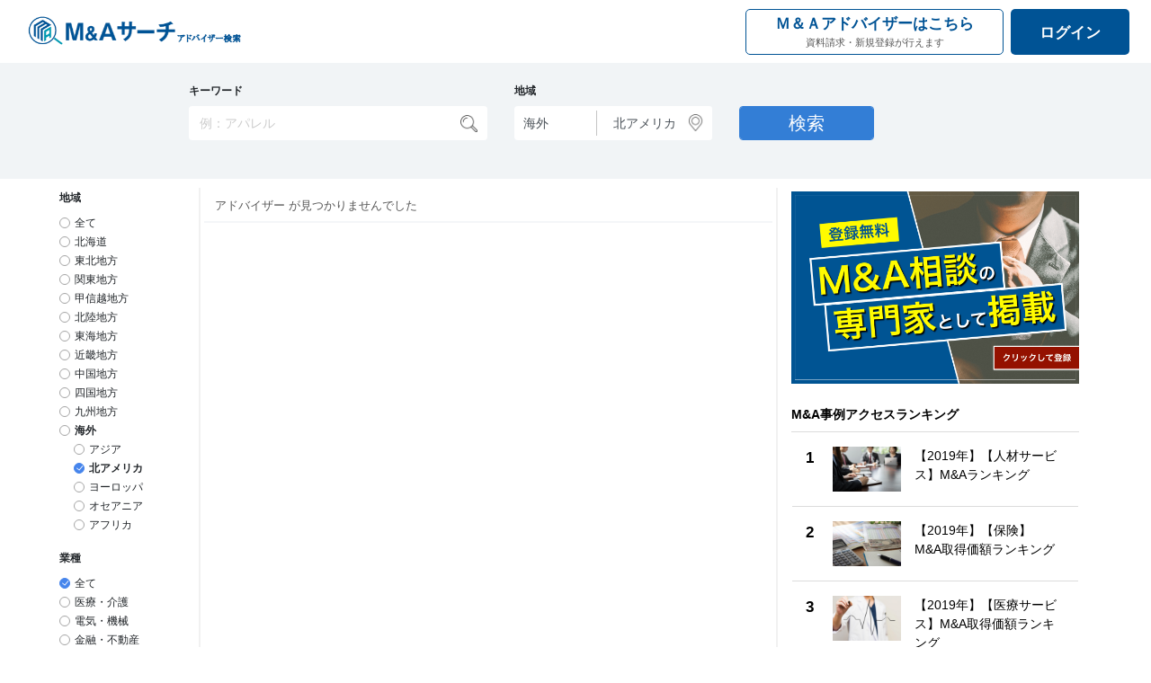

--- FILE ---
content_type: text/html; charset=utf-8
request_url: https://ma-search.com/advisers/area/%E5%8C%97%E3%82%A2%E3%83%A1%E3%83%AA%E3%82%AB
body_size: 30300
content:
<!DOCTYPE html>
<html xmlns="http://www.w3.org/1999/xhtml" lang="ja" xml:lang="ja">
<head>
  
<title>北アメリカのM&amp;Aアドバイザー一覧 | M&amp;Aサーチ アドバイザー検索</title>
<meta name="description" content="北アメリカでのM&amp;Aアドバイザーの検索結果です。M&amp;A情報検索エンジン「M&amp;Aサーチ」。日本中のM&amp;A案件を一括検索。M&amp;Aプラットフォーム、M&amp;A仲介・アドバイザー、事業承継、サイトM&amp;Aなど様々なサイト、案件に対応。運営するVANDDD株式会社は株式価値算定(株価算定)も人工知能(AI)で即座に算定出来ます。">
  <meta name="viewport" content="width=device-width,initial-scale=1,user-scalable=no">
<meta name="csrf-param" content="authenticity_token" />
<meta name="csrf-token" content="MwyaNTn0I64KzBEf9aVsgS52dmrlxZ3wF34060eJuKdCvAK4R1Fo0iUzCzzvnXAhoIMhfgfzD380S4KS7vxysg==" />

  <meta property="fb:app_id" content="423138445117538"/>
  <meta property="og:site_name" content="M&amp;Aサーチ アドバイザー検索"/>
  <meta property="og:title" content="北アメリカのM&amp;Aアドバイザー一覧 | M&amp;Aサーチ アドバイザー検索"/>
  <meta property="og:type" content="article"/>
  <meta property="og:url" content="https://ma-search.com/advisers/area/%E5%8C%97%E3%82%A2%E3%83%A1%E3%83%AA%E3%82%AB"/>
  <meta property="og:image" content="/assets/logo/ma_search/ma_search-2ea1593b11ea5d3cc48f60d6e22465ddd728b4c51f3806b89eb374a436326dc3.png"/>
  <meta property="og:description" content="北アメリカでのM&amp;Aアドバイザーの検索結果です。M&amp;A情報検索エンジン「M&amp;Aサーチ」。日本中のM&amp;A案件を一括検索。M&amp;Aプラットフォーム、M&amp;A仲介・アドバイザー、事業承継、サイトM&amp;Aなど様々なサイト、案件に対応。運営するVANDDD株式会社は株式価値算定(株価算定)も人工知能(AI)で即座に算定出来ます。"/>
  <meta property="og:locale" content="ja_JP"/>

<meta name="theme-color" content="#1f99b0">
<meta http-equiv="X-UA-Compatible" content="IE=edge"/>

<link rel="manifest" href="/manifest.ma-search.json">

<link rel="shortcut icon" type="image/x-icon" href="/assets/icons/ma_search_seller-cd3546c23ec497226823cec584def1e29e60e835f609d846302f324e8e56da0a.ico" />
<link rel="stylesheet" media="all" href="/assets/application-5ae28194a4cffc150f96b73ed734838181859c6de7a9b6a90deb24eb2aa11f4e.css" />
<script src="/assets/application-e3b0c44298fc1c149afbf4c8996fb92427ae41e4649b934ca495991b7852b855.js"></script>

  <script src="/packs/js/search_application-440346df62aaeb90a148.js" data-turbolinks-track="reload" async="async"></script>



<!--  console.log("controler_name: ");-->


<!--<script async src="https://code.jquery.com/ui/1.12.1/jquery-ui.js"></script>-->
<!--<script async src="https://cdnjs.cloudflare.com/ajax/libs/jquery-cookie/1.4.1/jquery.cookie.js"></script>-->
<!--<script async src="https://cdnjs.cloudflare.com/ajax/libs/Readmore.js/2.2.1/readmore.min.js"></script>-->

<!-- Global site tag (gtag.js) - Google Analytics -->
<script async src="https://www.googletagmanager.com/gtag/js?id=UA-115928240-9"></script>
<script>
  window.dataLayer = window.dataLayer || [];

  function gtag() {
    dataLayer.push(arguments);
  }

  gtag('js', new Date());

  gtag('config', 'UA-115928240-9');
</script>

<!-- VoicePocket Tag -->
  <script>
    (function (w, d, s, u, v, x, y) {
      w['VoicePocketObject'] = v;
      w[v] = w[v] || function () {
        (w[v].w = w[v].w || []).push(arguments)
      };
      x = d.createElement(s);
      x.async = 1;
      x.src = u;
      y = d.getElementsByTagName(s)[0];
      y.parentNode.insertBefore(x, y);
      vpid = 'VP-3991190201-82';
    })(window, document, 'script', '//public.voicepocket.net/voicepocket.js', 'vp3pt');
  </script>

<!-- Manifest launcher service worker -->
  <script>
    window.addEventListener('load', function () {
      if ('serviceWorker' in navigator) {
        navigator.serviceWorker.register("/serviceWorker.js")
          .then(function (registration) {
            console.log("serviceWorker registed.");
          }).catch(function (error) {
          console.warn("serviceWorker error.", error);
        });
      }
    });
  </script>


  <script type="application/json" id="data--categories">{"北海道":["北海道"],"東北地方":["青森県","岩手県","宮城県","秋田県","山形県","福島県"],"関東地方":["東京都","神奈川県","千葉県","茨城県","栃木県","群馬県","埼玉県"],"甲信越地方":["新潟県","長野県","山梨県"],"北陸地方":["富山県","石川県","福井県"],"東海地方":["岐阜県","愛知県","静岡県"],"近畿地方":["大阪府","京都府","兵庫県","奈良県","三重県","滋賀県","和歌山県"],"中国地方":["鳥取県","島根県","岡山県","広島県","山口県"],"四国地方":["徳島県","香川県","愛媛県","高知県"],"九州地方":["福岡県","佐賀県","長崎県","熊本県","大分県","宮崎県","鹿児島県","沖縄県"],"海外":["アジア","北アメリカ","ヨーロッパ","オセアニア","アフリカ"]}</script>
  <script type="application/text" id="data--api-endpoint"
          data-api-endpoint="/"
          data-api-endpoint-mode="/advisers"
  ></script>
  <script type="application/json" id="data--current-user">{"isLogged":false,"username":null}</script>
</head>


<body class="deal_search main adviser  layout__advisers">

<header>
  <nav class="navbar navbar-expand-md container-fluid">
    <div class="container-fluid">
      
  <h1>
    <a class="navbar-brand" href="/advisers">
      <img height="35" alt="M&amp;Aサーチ" src="/assets/logo/ma_search/ma_search_adviser_blue_w400-7d88de7712dfe475a477617ee572a40c662a0fbd8458ba57220f1985dd0e45f4.png" />
    </a>
  </h1>



      <button class="navbar-toggler" type="button" data-toggle="collapse" data-target="#navbarSupportedContent" aria-controls="navbarSupportedContent" aria-expanded="false" aria-label="Toggle navigation">
            <span class="navbar-toggler-icon">
                <i class="fa fa-navicon navbar-toggler-icon-i"></i>
            </span>
      </button>
      <div class="collapse navbar-collapse" id="navbarSupportedContent">
        <ul class="navbar-nav mr-auto"></ul>
        <ul class="navbar-nav justify-content-end header-buttons-container">
              <li class="nav-item mr-2 ma-adviser-button-container">
                <a href="/register_select" class="btn nav-link">
                  <dl>
                    <dt>Ｍ＆Ａアドバイザーはこちら</dt>
                    <dd>資料請求・新規登録が行えます</dd>
                  </dl>
                </a>
              </li>
            <li class="nav-item login-button-container">
              <a href="/users/sign_in" class="btn btn-outline-secondary nav-link btn-login">ログイン</a>
            </li>
        </ul>
      </div>
    </div>
  </nav>
</header>





<div id="wrapper" class="">
  <div id="content">
    <div id="search-index" class="h-100">

    <div>
  <form class="professional_search" id="professional_search" action="/advisers" accept-charset="UTF-8" method="get"><input name="utf8" type="hidden" value="&#x2713;" />

    <section class="controlbar-container container-fluid">
      <div class="inner">
        <div class="row">
          <div class="col-md-4 form-group keyword-container">
            <label class="fs-11 font-weight-bold" for="q_keywords_cont_all">キーワード</label>
            <input placeholder="例：アパレル" class="form-control no-border border-radius" type="search" name="q[keywords_cont_all]" id="q_keywords_cont_all" />
          </div>
          <div class="col-md-4 form-group area-container">
            <label class="fs-11 font-weight-bold" for="q_region_cont_all">地域</label>
            <div class="area-inner border-radius container" id="deal-search-area-select-container">
              <div class="row">
                <div class="col-6 with-separator no-padding">
                  <select class="form-control area-select trigger--change-submit region-select" name="q[region_eq]" id="q_region_eq"><option value="">全て</option>
<option value="北海道">北海道</option>
<option value="東北地方">東北地方</option>
<option value="関東地方">関東地方</option>
<option value="甲信越地方">甲信越地方</option>
<option value="北陸地方">北陸地方</option>
<option value="東海地方">東海地方</option>
<option value="近畿地方">近畿地方</option>
<option value="中国地方">中国地方</option>
<option value="四国地方">四国地方</option>
<option value="九州地方">九州地方</option>
<option selected="selected" value="海外">海外</option></select>
                </div>
                <div class="col-6 no-padding">
                  <select class="form-control area-select trigger--change-submit padding-right" name="q[prefecture_eq]" id="q_prefecture_eq"><option value=""></option>
<option value="アジア">アジア</option>
<option selected="selected" value="北アメリカ">北アメリカ</option>
<option value="ヨーロッパ">ヨーロッパ</option>
<option value="オセアニア">オセアニア</option>
<option value="アフリカ">アフリカ</option></select>
                </div>
              </div>
            </div>
          </div>
          <div id="other-search-condition-fields" style="display: none">


            <div class="col-md-4 form-group industry-container" id="deal-search-industry-container">
              <label class="fs-11 font-weight-bold" for="q_industry_cont_all">業種</label>
              <div class="industry-inner border-radius container" id="deal-search-industry-select-container">
                <div class="row">
                  <div class="col">
                    <div class="industry-select">全て</div>
                  </div>
                </div>
              </div>
            </div>
          </div>
          <div class="other-search-condition-container" data-react-class="DealSearchFormCollapseButton" data-react-props="{&quot;q&quot;:{&quot;matching_areas_area_eq&quot;:&quot;北アメリカ&quot;,&quot;scheme_eq&quot;:&quot;0&quot;,&quot;is_finish_eq&quot;:&quot;0&quot;,&quot;region_eq&quot;:&quot;海外&quot;,&quot;prefecture_eq&quot;:&quot;北アメリカ&quot;,&quot;s&quot;:&quot;weight desc&quot;},&quot;collapseImage&quot;:&quot;/assets/icons/collapse-87c825d2cb8947643071a53b33018eb2f1d320a932ca5dd295be06fcfec0ec6f.png&quot;,&quot;defaultIsOpen&quot;:false,&quot;disablePrice&quot;:true}"></div>
          <div class="col-md-2 form-group search-button-container">
            <input type="submit" name="commit" value="検索" class="btn btn-primary fs-15 form-control search-button border-radius" data-disable-with="検索" />
          </div>
        </div>
      </div>
    </section>
    <section class="container-fluid">
      <div class="row">
        <section class="col-2 d-none d-md-block search-menu-container">
          <div class="search-menu-inner">
            


<input name="type" type="hidden" value="seller"/>



<div class="form-group">

    <label class="fs-11 font-weight-bold" for="q_matching_areas_area_eq">地域</label>

    <div>
        <input class="trigger--change-submit form-radio" type="radio" value="" checked="checked" name="q[matching_areas_area_eq]" id="q_matching_areas_area_eq_" />
        <label class="fs-11 m-0 form-radio-label" for="q_matching_areas_area_eq_">全て</label>
    </div>

        <div>

            <div>
                <input class="trigger--change-submit form-radio" type="radio" value="北海道" name="q[matching_areas_area_eq]" id="q_matching_areas_area_eq_北海道" />
                <label class="fs-11 m-0  form-radio-label" for="q_matching_areas_area_eq_北海道">北海道</label>
            </div>

        </div>
        <div>

            <div>
                <input class="trigger--change-submit form-radio" type="radio" value="東北地方" name="q[matching_areas_area_eq]" id="q_matching_areas_area_eq_東北地方" />
                <label class="fs-11 m-0  form-radio-label" for="q_matching_areas_area_eq_東北地方">東北地方</label>
            </div>

        </div>
        <div>

            <div>
                <input class="trigger--change-submit form-radio" type="radio" value="関東地方" name="q[matching_areas_area_eq]" id="q_matching_areas_area_eq_関東地方" />
                <label class="fs-11 m-0  form-radio-label" for="q_matching_areas_area_eq_関東地方">関東地方</label>
            </div>

        </div>
        <div>

            <div>
                <input class="trigger--change-submit form-radio" type="radio" value="甲信越地方" name="q[matching_areas_area_eq]" id="q_matching_areas_area_eq_甲信越地方" />
                <label class="fs-11 m-0  form-radio-label" for="q_matching_areas_area_eq_甲信越地方">甲信越地方</label>
            </div>

        </div>
        <div>

            <div>
                <input class="trigger--change-submit form-radio" type="radio" value="北陸地方" name="q[matching_areas_area_eq]" id="q_matching_areas_area_eq_北陸地方" />
                <label class="fs-11 m-0  form-radio-label" for="q_matching_areas_area_eq_北陸地方">北陸地方</label>
            </div>

        </div>
        <div>

            <div>
                <input class="trigger--change-submit form-radio" type="radio" value="東海地方" name="q[matching_areas_area_eq]" id="q_matching_areas_area_eq_東海地方" />
                <label class="fs-11 m-0  form-radio-label" for="q_matching_areas_area_eq_東海地方">東海地方</label>
            </div>

        </div>
        <div>

            <div>
                <input class="trigger--change-submit form-radio" type="radio" value="近畿地方" name="q[matching_areas_area_eq]" id="q_matching_areas_area_eq_近畿地方" />
                <label class="fs-11 m-0  form-radio-label" for="q_matching_areas_area_eq_近畿地方">近畿地方</label>
            </div>

        </div>
        <div>

            <div>
                <input class="trigger--change-submit form-radio" type="radio" value="中国地方" name="q[matching_areas_area_eq]" id="q_matching_areas_area_eq_中国地方" />
                <label class="fs-11 m-0  form-radio-label" for="q_matching_areas_area_eq_中国地方">中国地方</label>
            </div>

        </div>
        <div>

            <div>
                <input class="trigger--change-submit form-radio" type="radio" value="四国地方" name="q[matching_areas_area_eq]" id="q_matching_areas_area_eq_四国地方" />
                <label class="fs-11 m-0  form-radio-label" for="q_matching_areas_area_eq_四国地方">四国地方</label>
            </div>

        </div>
        <div>

            <div>
                <input class="trigger--change-submit form-radio" type="radio" value="九州地方" name="q[matching_areas_area_eq]" id="q_matching_areas_area_eq_九州地方" />
                <label class="fs-11 m-0  form-radio-label" for="q_matching_areas_area_eq_九州地方">九州地方</label>
            </div>

        </div>
        <div>

            <div>
                <input class="trigger--change-submit form-radio" type="radio" value="海外" checked="checked" name="q[matching_areas_area_eq]" id="q_matching_areas_area_eq_海外" />
                <label class="fs-11 m-0 font-weight-bold form-radio-label" for="q_matching_areas_area_eq_海外">海外</label>
            </div>

                <div class="ml-3 mb-1">
                        <div>

                            <input class="trigger--change-submit form-radio" type="radio" value="アジア" name="q[matching_areas_area_eq]" id="q_matching_areas_area_eq_アジア" />
                            <label class="fs-11 m-0  form-radio-label" for="q_matching_areas_area_eq_アジア">アジア</label>
                        </div>
                        <div>

                            <input class="trigger--change-submit form-radio" type="radio" value="北アメリカ" checked="checked" name="q[matching_areas_area_eq]" id="q_matching_areas_area_eq_北アメリカ" />
                            <label class="fs-11 m-0 font-weight-bold form-radio-label" for="q_matching_areas_area_eq_北アメリカ">北アメリカ</label>
                        </div>
                        <div>

                            <input class="trigger--change-submit form-radio" type="radio" value="ヨーロッパ" name="q[matching_areas_area_eq]" id="q_matching_areas_area_eq_ヨーロッパ" />
                            <label class="fs-11 m-0  form-radio-label" for="q_matching_areas_area_eq_ヨーロッパ">ヨーロッパ</label>
                        </div>
                        <div>

                            <input class="trigger--change-submit form-radio" type="radio" value="オセアニア" name="q[matching_areas_area_eq]" id="q_matching_areas_area_eq_オセアニア" />
                            <label class="fs-11 m-0  form-radio-label" for="q_matching_areas_area_eq_オセアニア">オセアニア</label>
                        </div>
                        <div>

                            <input class="trigger--change-submit form-radio" type="radio" value="アフリカ" name="q[matching_areas_area_eq]" id="q_matching_areas_area_eq_アフリカ" />
                            <label class="fs-11 m-0  form-radio-label" for="q_matching_areas_area_eq_アフリカ">アフリカ</label>
                        </div>
                </div>
        </div>
</div>

<div class="form-group">

    <label class="fs-11 font-weight-bold" for="q_matching_industries_industry_eq">業種</label>

    <div>
        <input class="trigger--change-submit form-radio" type="radio" value="" checked="checked" name="q[matching_industries_industry_eq]" id="q_matching_industries_industry_eq_" />
        <label class="fs-11 m-0 form-radio-label" for="q_matching_industries_industry_eq_">全て</label>
    </div>

        <div>

            <div>
                <input class="trigger--change-submit form-radio" type="radio" value="医療・介護" name="q[matching_industries_industry_eq]" id="q_matching_industries_industry_eq_医療介護" />
                <label class="fs-11 m-0  form-radio-label" for="q_matching_industries_industry_eq_医療介護">医療・介護</label>
            </div>

        </div>
        <div>

            <div>
                <input class="trigger--change-submit form-radio" type="radio" value="電気・機械" name="q[matching_industries_industry_eq]" id="q_matching_industries_industry_eq_電気機械" />
                <label class="fs-11 m-0  form-radio-label" for="q_matching_industries_industry_eq_電気機械">電気・機械</label>
            </div>

        </div>
        <div>

            <div>
                <input class="trigger--change-submit form-radio" type="radio" value="金融・不動産" name="q[matching_industries_industry_eq]" id="q_matching_industries_industry_eq_金融不動産" />
                <label class="fs-11 m-0  form-radio-label" for="q_matching_industries_industry_eq_金融不動産">金融・不動産</label>
            </div>

        </div>
        <div>

            <div>
                <input class="trigger--change-submit form-radio" type="radio" value="公益・インフラ" name="q[matching_industries_industry_eq]" id="q_matching_industries_industry_eq_公益インフラ" />
                <label class="fs-11 m-0  form-radio-label" for="q_matching_industries_industry_eq_公益インフラ">公益・インフラ</label>
            </div>

        </div>
        <div>

            <div>
                <input class="trigger--change-submit form-radio" type="radio" value="消費・流通" name="q[matching_industries_industry_eq]" id="q_matching_industries_industry_eq_消費流通" />
                <label class="fs-11 m-0  form-radio-label" for="q_matching_industries_industry_eq_消費流通">消費・流通</label>
            </div>

        </div>
        <div>

            <div>
                <input class="trigger--change-submit form-radio" type="radio" value="情報・ITサービス" name="q[matching_industries_industry_eq]" id="q_matching_industries_industry_eq_情報itサービス" />
                <label class="fs-11 m-0  form-radio-label" for="q_matching_industries_industry_eq_情報itサービス">情報・ITサービス</label>
            </div>

        </div>
        <div>

            <div>
                <input class="trigger--change-submit form-radio" type="radio" value="人材" name="q[matching_industries_industry_eq]" id="q_matching_industries_industry_eq_人材" />
                <label class="fs-11 m-0  form-radio-label" for="q_matching_industries_industry_eq_人材">人材</label>
            </div>

        </div>
</div>





<br>
<div class="form-group">
    <input type="submit" name="commit" value="検索" class="btn btn-primary search-button--bottom" data-disable-with="検索" />
</div>

          </div>
        </section>
        <section class="col-lg-6 col-xl-6 col-md-6 col-sm-12 p-md-1">
            <div class="float-left fs-13 pl-3 pl-sm-2 search-found-text">
                アドバイザー が見つかりませんでした
            </div>
          <div class="clearfix"></div>
          <section class="items-controller">
            
<aside>
  <div class="remodal white" style="background: linear-gradient(-135deg, #00c6ff, #0072ff);" data-remodal-id="modal-to_free_plan" data-remodal-options="hashTracking: false">
    <div class="mx-auto" style="max-width: 350px;">
      <div class="contents-section mb-3">無料プランに登録しよう！</div>
      <p>登録するとこんなことができるようになります！</p>
      <ul class="p-3 text-left" style="list-style: none; line-height: 36px">
        <li><i class="fa fa-heart"></i> お気に入り登録</li>
        <li><i class="fa fa-sort-amount-desc"></i> 事業規模(売上等)による検索・並び替え機能</li>
        <li><i class="fa fa-envelope-o"></i> 新着売り手案件のメール配信</li>
      </ul>
      <div class="form-group">
        <a class="btn btn-orange" href="/users/sign_up">無料登録はこちら</a>
        <div data-remodal-action="close" class="btn">閉じる</div>
      </div>
    </div>
</div></aside>

          </section>
          <div class="p-0 pt-3 pb-3 p-sm-3 paginate-block">
            <div class="paginate-container"></div>
          </div>
        </section>
        <section class="col-md-auto d-none d-md-block ds-detail-section">
          <section>
            <div data-react-class="DealSearchSplitViewContainer" data-react-props="{&quot;title&quot;:&quot;&quot;,&quot;url&quot;:&quot;&quot;,&quot;thumbnailImagePath&quot;:&quot;https://ma-search.com/assets/icons/ma_icon-bfed8c4429964a2bd1e1f3681ffde76d86c62de562c7993db8b755d8aada8714.png&quot;,&quot;mode&quot;:&quot;adviser&quot;,&quot;recommendAdvisers&quot;:null}"></div>
          </section>
            <section class="w-100 ds-detail-box-section">
              <div class="detail-box-section-inner__adviser">
                <div id="menu-アドバイザー掲載" class="text-center mb-3 mt-1">
                  <a rel="sponsored" class="sponsored" href="https://vanddd.com/ma%e3%82%b5%e3%83%bc%e3%83%81%e3%81%8a%e5%95%8f%e3%81%84%e5%90%88%e3%82%8f%e3%81%9b/?utm_source=ma_search__search_detail&amp;utm_medium=display&amp;utm_campaign=adviser_publisher">
                    <img alt="アドバイザー掲載" src="/assets/promotions/ma_search_adviser_publisher3-1582aef48c30e89c96d98b35ecc23ce5180c6831fdea1eea3d747e1b5d5a1d21.png" />
</a>                </div>
                  <div class="case-access-ranking-container">
    <div class="section__title"><a href="/cases">M&amp;A事例アクセスランキング</a></div>
    <ul class="items">
        <a href="/cases/6">
          <li class="row">
            <div class="col-1 rank">1</div>
              <div class="col-4 thumbnail"><img src="/uploads/blog/cases/posts/eye_catch_image/6/Screen_Shot_2020-05-19_at_12.13.05.png"/></div>
              <div class="col-6 title">【2019年】【人材サービス】M&amp;Aランキング</div>
          </li>
</a>        <a href="/cases/12">
          <li class="row">
            <div class="col-1 rank">2</div>
              <div class="col-4 thumbnail"><img src="/uploads/blog/cases/posts/eye_catch_image/12/Screen_Shot_2020-05-19_at_12.09.55.png"/></div>
              <div class="col-6 title">【2019年】【保険】M&amp;A取得価額ランキング</div>
          </li>
</a>        <a href="/cases/1">
          <li class="row">
            <div class="col-1 rank">3</div>
              <div class="col-4 thumbnail"><img src="/uploads/blog/cases/posts/eye_catch_image/1/Screen_Shot_2020-05-19_at_12.09.14.png"/></div>
              <div class="col-6 title">【2019年】【医療サービス】M&amp;A取得価額ランキング</div>
          </li>
</a>        <a href="/cases/2">
          <li class="row">
            <div class="col-1 rank">4</div>
              <div class="col-4 thumbnail"><img src="/uploads/blog/cases/posts/eye_catch_image/2/Screen_Shot_2020-05-19_at_12.14.02.png"/></div>
              <div class="col-6 title">【2019年】【教育・コンサル】M&amp;A取得価額ランキング</div>
          </li>
</a>        <a href="/cases/3">
          <li class="row">
            <div class="col-1 rank">5</div>
              <div class="col-4 thumbnail"><img src="/uploads/blog/cases/posts/eye_catch_image/3/Screen_Shot_2020-05-19_at_12.13.35.png"/></div>
              <div class="col-6 title">【病院・医療法人】2019年　M&amp;A事例　３選</div>
          </li>
</a>    </ul>
  </div>

              </div>
            </section>
        </section>
      </div>
    </section>
    <div class="clearfix"></div>
    <div>
      <div data-react-class="DealSearchDetailFormContainer" data-react-props="{&quot;areas&quot;:{&quot;北海道&quot;:[&quot;北海道&quot;],&quot;東北地方&quot;:[&quot;青森県&quot;,&quot;岩手県&quot;,&quot;宮城県&quot;,&quot;秋田県&quot;,&quot;山形県&quot;,&quot;福島県&quot;],&quot;関東地方&quot;:[&quot;東京都&quot;,&quot;神奈川県&quot;,&quot;千葉県&quot;,&quot;茨城県&quot;,&quot;栃木県&quot;,&quot;群馬県&quot;,&quot;埼玉県&quot;],&quot;甲信越地方&quot;:[&quot;新潟県&quot;,&quot;長野県&quot;,&quot;山梨県&quot;],&quot;北陸地方&quot;:[&quot;富山県&quot;,&quot;石川県&quot;,&quot;福井県&quot;],&quot;東海地方&quot;:[&quot;岐阜県&quot;,&quot;愛知県&quot;,&quot;静岡県&quot;],&quot;近畿地方&quot;:[&quot;大阪府&quot;,&quot;京都府&quot;,&quot;兵庫県&quot;,&quot;奈良県&quot;,&quot;三重県&quot;,&quot;滋賀県&quot;,&quot;和歌山県&quot;],&quot;中国地方&quot;:[&quot;鳥取県&quot;,&quot;島根県&quot;,&quot;岡山県&quot;,&quot;広島県&quot;,&quot;山口県&quot;],&quot;四国地方&quot;:[&quot;徳島県&quot;,&quot;香川県&quot;,&quot;愛媛県&quot;,&quot;高知県&quot;],&quot;九州地方&quot;:[&quot;福岡県&quot;,&quot;佐賀県&quot;,&quot;長崎県&quot;,&quot;熊本県&quot;,&quot;大分県&quot;,&quot;宮崎県&quot;,&quot;鹿児島県&quot;,&quot;沖縄県&quot;],&quot;海外&quot;:[&quot;アジア&quot;,&quot;北アメリカ&quot;,&quot;ヨーロッパ&quot;,&quot;オセアニア&quot;,&quot;アフリカ&quot;]},&quot;industries&quot;:{&quot;医療・介護&quot;:[&quot;医療&quot;,&quot;医薬品&quot;,&quot;介護&quot;],&quot;電気・機械&quot;:[&quot;電気・機械&quot;],&quot;金融・不動産&quot;:[&quot;不動産・住宅&quot;],&quot;公益・インフラ&quot;:[&quot;環境・エネルギー&quot;,&quot;建設・土木&quot;,&quot;倉庫・運輸&quot;,&quot;ビルメンテナンス&quot;],&quot;消費・流通&quot;:[&quot;スーパー・コンビニ・小売&quot;,&quot;エンタメ・スポーツ&quot;,&quot;ホテル・旅行&quot;,&quot;食品・外食&quot;,&quot;生活・事務用品&quot;,&quot;美容・ファッション&quot;],&quot;情報・ITサービス&quot;:[&quot;情報・ITサービス&quot;],&quot;人材&quot;:[&quot;人材&quot;]},&quot;budgetRanges&quot;:[[1,&quot;～100万円&quot;],[1000000,&quot;100万円～1000万円&quot;],[10000000,&quot;1000万円～1億円&quot;],[100000000,&quot;1億円～10億円&quot;],[1000000000,&quot;10億円～100億円&quot;],[10000000000,&quot;100億円～&quot;]],&quot;mode&quot;:&quot;adviser&quot;,&quot;defaultProps&quot;:{&quot;industry&quot;:null,&quot;price&quot;:null,&quot;area&quot;:&quot;北アメリカ&quot;}}"></div>
    </div>


</form>
  
<section class="ds-ad-mobile-section d-block d-md-none">
    <div id="menu-アドバイザー掲載" class="ad-mobile text-center">
        <a rel="sponsored" class="sponsored" href="https://vanddd.com/ma%e3%82%b5%e3%83%bc%e3%83%81%e3%81%8a%e5%95%8f%e3%81%84%e5%90%88%e3%82%8f%e3%81%9b/?utm_source=ma_search__search_detail_mobile&amp;utm_medium=display&amp;utm_campaign=adviser_publisher">
            <img alt="アドバイザー掲載" src="/assets/promotions/ma_search_adviser_publisher3_mb-b9563be8dc46dca1fdd58249826c9c8fbf9f30b9849b21591d0889bf894fb8cf.png" />
</a>    </div>
</section>

</div>



    
    </div>
</div>

</div>

<footer class="fs-10">
  <div class="container">
      <div class="float-left p-3"><a href="//vanddd.com">運営会社</a></div>
      <div class="float-left p-3"><a href="/terms_of_service.ma-search.pdf">利用規約</a></div>
      <div class="float-left p-3"><a href="/privacy_policy.ma-search.pdf">プライバシーポリシー</a></div>
      <div class="float-left p-3"><a href="/homes/specified_commercial_transactions_law">特定商取引法に基づく表記</a></div>
      <div class="float-left p-3"><a href="//vanddd.com/contact">お問い合わせ</a></div>
    <div class="clearfix"></div>
  </div>
</footer>


</body>
</html>

